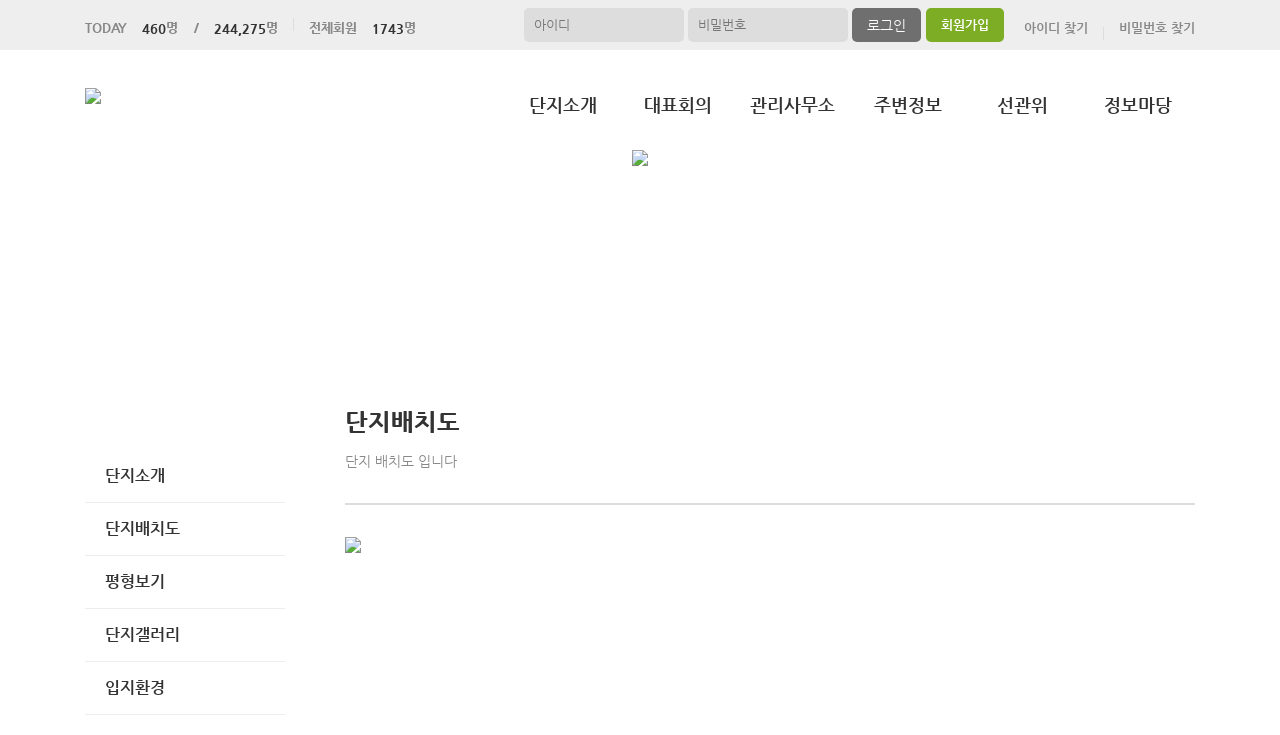

--- FILE ---
content_type: application/javascript
request_url: https://grprugio.com/js/aptstory/ping.js
body_size: 315
content:
/**
 * Sustaining session
 * 
 * Call server to sustain session in every 10 minutes
 * 2021-07-22 by Hwayoung
 */
$(document).ready(function () {
    setInterval(function(){
        $.ajax( "/common/ifrmMakeSession.php" )
        .done(function(html) {
            console.log(html);
        });
    }, 600000);
});